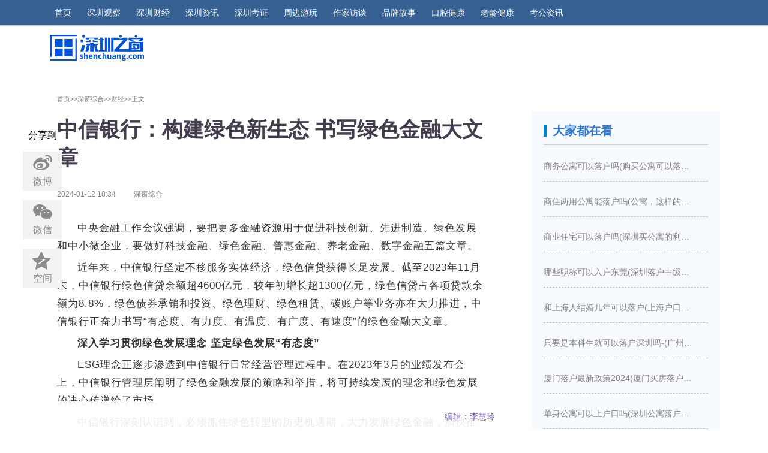

--- FILE ---
content_type: text/html
request_url: https://digi.shenchuang.com/caijing/20240112/1644397.shtml
body_size: 12932
content:
<!DOCTYPE html>
<html>

<head>
    <meta charset="UTF-8">
    <title>中信银行：构建绿色新生态 书写绿色金融大文章_深圳之窗</title>
    <meta name="keywords" content=" 中信银行：构建绿色新生态 书写绿色金融大文章" />
<meta name="description" content=".中信银行：构建绿色新生态 书写绿色金融大文章"/>
  
    <meta name="360-site-verification" content="54370643555ac544fae4e028bcb371f5" />
    <meta name="viewport" content="width=device-width, user-scalable=no">
    <meta name="apple-mobile-web-app-capable" content="yes">
    <meta http-equiv="X-UA-Compatible" content="IE=Edge,chrome=1">
    <meta name="renderer" content="webkit">
    <meta content="always" name="referrer">
    <meta name="applicable-device" content="pc,mobile">
    <meta name="apple-mobile-web-app-status-bar-style" content="black">
    <link rel="stylesheet" href="//mat1.shenchuang.com/index/2018/css/swiper.min.css">
    <link rel="stylesheet" href="//mat1.shenchuang.com/index/2018/css/iconfont.css?t=2018062602">
        <link rel="stylesheet" href="//mat1.shenchuang.com/index/2018/css/articledetail.css?t=2018062602">
    <link rel="stylesheet" href="//mat1.shenchuang.com/index/2018/css/index_1.css?t=2018062602">
    <link rel="stylesheet" href="//mat1.shenchuang.com/index/2018/css/jquery.mcustomscrollbar.min.css">
	<script src="//mat1.shenchuang.com/index/2018/js/jquery.js"></script>
    <script src="//mat1.shenchuang.com/index/2018/js/swiper.min.js"></script>
    <script src="//mat1.shenchuang.com/index/2018/js/index.js"></script>
    <script src="//mat1.shenchuang.com/index/2018/js/jquery.mcustomscrollbar.concat.min.js"></script>
	<script src="//mat1.shenchuang.com/templates/default/js/jquery.cookie.js"></script>
    <script src="//mat1.shenchuang.com/index/2018/js/user.js"></script>
    
    <link rel="stylesheet" href="//mat1.shenchuang.com/index/2018/css/articledetail.css?t=2018062602">
    <link rel="stylesheet" href="//mat1.shenchuang.com/index/2018/css/index_1.css?t=2018062602">
    <link rel="stylesheet" href="//mat1.shenchuang.com/index/2018/css/iconfont8.css?t=2018062602">
<script type="text/javascript"> 
            function isMobile() {
                if((navigator.userAgent.match(/(phone|pad|pod|iPhone|iPod|ios|iPad|Android|Mobile|BlackBerry|IEMobile|MQQBrowser|JUC|Fennec|wOSBrowser|BrowserNG|WebOS|Symbian|Windows Phone)/i)))
                    return true;
                else
                    return false;
            }
            var url = document.location.toString();
            　　　　var arrUrl = url.split("//");
            var index = arrUrl[1].indexOf("/");
            var domainpath=arrUrl[1].substring(0,index);
            
            var reg = RegExp(/m.shenchuang/);
            if(!domainpath.match(reg)){
                var reid = /(\d{7}.shtml)/;
            　  var relUrl = reid.exec(arrUrl[1]); 
                var urlMobile="https://m.shenchuang.com/show/"+relUrl[0];
                if(isMobile() !== false)
                 window.location.href=urlMobile;
            }             
        </script>
    <script>
    var contentid=1644397;
    var contentmodel={
        thumbpic:''
    }
    </script>
    <script type="text/javascript" src="//mat1.shenchuang.com/index/2018/js/qrcode.min.js"></script>
    <style>
    #content ul {
    display: none;
    }
    .iconfont {
        font-size: 25px;
        color: #8b8b8b;
    }
    </style>

<script>
var _hmt = _hmt || [];
(function() {
  var hm = document.createElement("script");
  hm.src = "https://hm.baidu.com/hm.js?ecff19a0d32606846fadc81d41ebb31b";
  var s = document.getElementsByTagName("script")[0]; 
  s.parentNode.insertBefore(hm, s);
})();
</script>

</head>

<body>
    <header class="pccont">
        <div class="header-top">
            <div class="logo-wrap">
                <a href="//www.shenchuang.com" title="深圳之窗">
                    <div class="item-logo">
                        <img src="//mat1.shenchuang.com/index/2018/images/logo-1.png" alt="">
                    </div>
                </a>
            </div>
            <div class="items-type-wrap fl">
                <ul class="item-menu-list">
                    <li class="index_flag">
                        <a href="//www.shenchuang.com">首页</a>
                    </li>
                        <li>
                        <a href="https://city.shenchuang.com/cb.shtml" target="_blank" rel="nofollow">深圳观察</a>
                    </li>    
                    <li>
                        <a href="https://www.shenchuang.com/caijingindex.shtml" target="_blank" rel="nofollow">深圳财经</a>
                    </li>
                    <li>
                        <a href="//city.shenchuang.com" target="_blank" rel="nofollow">深圳资讯</a>
                    </li>
                   <li>
                        <a href="https://m.shenchuang.com/scnews/" target="_blank" rel="nofollow">深圳考证</a>
                    </li>
                                              <li>
                        <a href="https://travel.shenchuang.com/" target="_blank" rel="nofollow">周边游玩</a>
                    </li>    
                                              <li>
                        <a href="https://digi.shenchuang.com/zuojiads.shtml" target="_blank" rel="nofollow">作家访谈</a>
                    </li>    
                                                <li>
                        <a href="https://city.shenchuang.com/ppgs.shtml" target="_blank" rel="nofollow">品牌故事</a>
                    </li>    
                       <li>
                        <a href="https://www.shenchuang.com/mouth_home.shtml" target="_blank" rel="nofollow">口腔健康</a>
                    </li>    
       
                      <li>
                        <a href="https://digi.shenchuang.com/olderlist-18.shtml" target="_blank" rel="nofollow">老龄健康</a>
                    </li>    
                      <li>
                        <a href="https://www.gwy.com/" target="_blank" rel="nofollow">考公资讯</a>
                    </li>    
                 
                </ul>
            </div>
             <!-- <div class="items-action-wrap fr">
                <ul class="item-action clearfix">
                
                <li class="header_ewm" v-show="list.length" style="margin-left: 10px;margin-right: 10px;">
                        <i class="iconfont icon-wechat" style="font-size: 20px; color:#ffffff"></i>
                        <span style="color: #ffffff; font-size: 13.5px;">官方微信</span>
                        <div class="ewm_box">
                            <img class="special_arr" src="//mat1.shenchuang.com/index/2018/images/weixin.jpg" alt="" style="width:101px;height:100px">
                            <div class=" ewm_bottom" v-for="item in list">
                                <p>关注微信号</p>
                            </div>
                        </div>
                    </li>
                    <li>
                        <a href="javascript:void(0);" class="item-search"   style=" font-size: 13.5px;">搜索</a>
                    </li>
<li class="header_ewm" style="margin-left: 0px;margin-right: 0px;">
                            <a href="https://jinshuju.net/f/PBjQEA" target="_blank" ><img class="special_arr" src="https://img1.shenchuang.com/2021/0723/a41ca9c2bca8e7195ec94c687655b8aa.png" alt="" style="width:136px;height:45px"></a>
                    </li> 
                </ul>
            </div> -->
        </div>
    </header>
    
        <link rel="stylesheet" href="https://www.shenchuang.com/css/index_1.css">

    <style>
    .wrapW {
    padding-top: 50px !important;
}
    </style>
    
    
    
    <div class="article-wrap wrapW">
        <!-- 中原地产 -->
 <div style="margin-bottom:10px" class="ny-ad">
<div style="float:left;margin-top: 6px;margin-right: 60px;"><a href="//www.shenchuang.com" title="深圳之窗" style="width: 100%;">
                        <img src="//mat1.shenchuang.com/index/2018/images/lol.png" alt="">
</a>

</div>	<a href="https://mp.weixin.qq.com/s/Jwx8TcFDETTqfbTsCjXrIw"  target="_blank">
                        <!-- <img src="https://img1.shenchuang.com/2023/0602/8ede8c8c26be525a656052f5a0356a10.jpg" alt=""> -->
</a>

<script type="text/javascript" src="https://www.shenchuang.com/ad/4a8f607a00fcdf460ca645cfc8d528dd/20180527/4.js"></script>
        </div>
         <div style="margin-bottom:10px" class="ny-ad2">
<script type="text/javascript" src="https://www.shenchuang.com/ad/ba7b4f7a966540544ba97b93d9166018/20180716/13.js"></script>
        </div>

        <div class="article-deatil-left">

            <!--内容详情-->
            <div class="article-body-wrap">
                <div class="article-title-wrap">
                       <div class="article-break"> <a href="https://www.shenchuang.com/" class="current_link">首页&gt;&gt;</a><a href="https://digi.shenchuang.com/digi/index.shtml">深窗综合&gt;&gt;</a><a href="https://digi.shenchuang.com/szyw/cj.shtml">财经&gt;&gt;</a>正文</div>
                    <div class="article-title-and-type">
                        <h1 class="title"><strong>中信银行：构建绿色新生态 书写绿色金融大文章</strong></h1>
                    </div>
                    <div class="article-date">
                        <span>2024-01-12 18:34</span>
                    </div>
                      <!--<div class="article-author">编辑：李慧玲</div>-->
                    <div class="article-author">深窗综合</div>
                    
                </div>
                <div class="article-content-wrap">
                  <!----  --->
                    
                    <div class="article-content">
                        <div class="mixin-article-v3 default">
                            <div class="text" id="article-content-html">
                                <p></p><p><span style="text-indent: 2em;">中央</span><span style="text-indent: 2em;">金融工作</span><span style="text-indent: 2em;">会议强调，</span><span style="text-indent: 2em;">要</span><span style="text-indent: 2em;">把更多金融资源用于促进科技创新、先进制造、绿色发展和中小微企业，要做好科技金融、绿色金融、普惠金融、养老金融、数字金融五篇文章。</span></p><p>近年来，中信银行坚定不移服务实体经济，绿色信贷获得长足发展。截至2023年11月末，中信银行绿色信贷余额超4600亿元，较年初增长超1300亿元，绿色信贷占各项贷款余额为8.8%，绿色债券承销和投资、绿色理财、绿色租赁、碳账户等业务亦在大力推进，中信银行正奋力书写“有态度、有力度、有温度、有广度、有速度”的绿色金融大文章。</p><p><strong>深入学习贯彻绿色发展理念 坚定绿色发展“有态度”</strong></p><p>ESG理念正逐步渗透到中信银行日常经营管理过程中。在2023年3月的业绩发布会上，中信银行管理层阐明了绿色金融发展的策略和举措，将可持续发展的理念和绿色发展的决心传递给了市场。</p><p>中信银行深刻认识到，必须抓住绿色转型的历史机遇期，大力发展绿色金融，加快推进低碳转型，主动防范气候变化风险，积极践行社会责任，才能实现高质量、可持续发展。为此，该行以战略引领绿色金融发展，在董事会及高管层设立了相应的领导机构，统筹制定战略目标，将绿色发展上升到战略高度。2023年，中信银行还制定了绿色金融发展规划，从顶层设计、组织架构、资源配置、体系支撑、产品方案、区域发展等多角度整体布局，全面支持绿色发展。</p><p><strong>以“四绿”为主线将政策落在实处 助力绿色转型“有力度”</strong></p><p>中信银行以“四绿”为主线,积极将各项政策势能转化为发展动能。</p><p>一是优选绿色行业，聚焦绿色低碳发展的关键领域，大力支持包括清洁能源、节能降碳、环境保护在内的7大领域；二是精选绿色客户，聚焦光伏、风电、新能源汽车、动力电池、储能等领域的头部客户，结合“五策合一”研究成果，形成首批百户绿色客户名单，并将定期更新和扩充。三是丰富绿色产品，中信银行充分发挥中信协同优势，结合场景需求以及绿色产业发展特点，立足于“银行+银行子公司+集团子公司”绿色金融综合服务体系，打造包括绿色信贷、绿色债券、绿色租赁、绿色保险、绿色基金、绿色信托、绿色实业、绿色咨询在内的“1+N+N”绿色金融产品谱系。2023年，该行成功发行200亿元绿色金融债券，有力支持了绿色金融业务拓展；信用卡创新产品“中信碳账户”已有超800万用户，减排量超7000吨，逐渐成为广大用户的个人绿色账户。四是开展绿色服务，依托碳技术及碳咨询打造“绿色技术+绿色金融”特色化服务。中信银行联营单位——中汇信碳资产正在与多家林业集团洽谈，为林业企业提供CCER<span style="text-indent: 2em;">开发+金融+交易的</span><span style="text-indent: 2em;">一站式</span><span style="text-indent: 2em;">金融</span><span style="text-indent: 2em;">服务。</span></p><p><strong>与企业一路同行互鉴成长 服务实体经济“有温度”</strong></p><p>中信银行自成立以来就与实体经济一路同行，持续发挥金融机构的资源配置功能，努力提升实体企业的资金可得性，持续加大服务实体经济质效。</p><p>一是助力企业实现绿色转型弯道超车。中信银行不遗余力支持制造业客户低碳转型发展，不仅产生较好的经济效益和市场口碑，也形成了良好的示范效应。例如，中信银行参与支持建设的中信戴卡轮毂6号工厂入选全球制造业“灯塔工厂”名单，依托资源循环利用、互联网5G+，智能制造等技术和工艺，实现了智能闭环制造流程， 打造了一个绿色低碳、智能化、数字化、柔性化的“灯塔工厂”。二是灵活运用“绿色+科创”精准对接企业融资需求。中信银行敏锐把握某民营电气集团急需债券融资渠道、获取低成本融资的需求，围绕该集团主营业务和行业特点，量身定制了“绿色债券+科创票据”的综合融资方案。由于充分把握了政策机遇期，实现了该笔业务“绿色+科创”双贴标资质，创新助力客户拓展融资渠道、降低了融资成本。三是交叉融合做好“绿色金融文章”。绿色低碳技术领域与战略性新兴产业高度重合，发展绿色金融可以对高新技术领域给予有效支撑，同时还能交叉带动乡村振兴、普惠金融领域的信贷投放，具有“一举多得”的金融支持效果。截至2023年11月末，中信银行投向新能源汽车关键零部件制造、太阳能及风力发电装备制造、废旧资源再生利用、污水处理再生利用、既有建筑节能及绿色化改造等战略性新兴产业与绿色信贷交叉领域的信贷余额超2000亿元；投入到绿色有机农业、绿色畜牧业、园区产业链接循环化改造、城镇集中供热系统清洁化建设运营和改造等乡村振兴与绿色信贷交叉领域的信贷余额超1100亿元。</p><p><strong>依托集团平台构建绿色发展“生态圈” 协同服务客户“有广度”</strong></p><p>依托中信集团金融与实业并举的优势，中信银行进一步加强与中信集团在绿色发展“生态圈”的协同力度。一方面，发挥“融融”“产融”协同机制，深度联合集团金融子公司和产业子公司，携手金融子公司打造“贷+债+股+租+保+基金”的综合绿色金融服务。同时，联手集团先进智造、先进材料、新型城镇化等板块的产业子公司，拓展绿色产业合作领域。另一方面，发挥中信证券、中信建投证券、中信咨询、中信金融资产等“融资+融智”专业性，为绿色产业客户提供IPO、再融资、公募REITs等各类资本市场服务及专业咨询服务。例如，中信银行联合中信建投资本、中信保诚人寿发起设立聚焦动力电池领域的绿色产业基金已完成备案。下一步，还将搭建包括银行、绿色交易所、政府机构、高校院所以及绿色龙头企业在内的绿色“生态圈”。<br/></p><p><strong>重视自身“绿化”快速形成效能 减排转型“有速度”</strong></p><p>中信银行高度重视自身“绿化”，主动适应新形势，加快建设ESG管理体系，积极推动“绿色管理”“绿色办公”倡导“绿色生活”，切实践行绿色发展理念。</p><p>一方面，中信银行正在积极建设绿色金融示范行以及“碳中和”网点，2023年7月，中信银行湖州分行授牌成为绿色金融示范行，聚焦绿色金融主业。另一方面，中信银行关注减少日常运营中的碳排放，包括使用绿色节能建筑作为银行的办公、营业场所。例如，中信银行总行所在的中信大厦就采用了先进的能源管理系统，在楼顶设置了640块光伏组件，每年可为大厦自供电3.5万千瓦时，整个大厦每年二氧化碳减排量约1100吨；该行积极推行无纸化办公和绿色出行，在此基础上全面树立绿色企业文化，推广绿色低碳生活方式。</p><p>“人不负青山，青山定不负人”。中信银行表示，将以绿色转型发展的坚定态度，服务企业的火热温度，以及协同推动的“蔚蓝”广度积极融入国家发展大局，坚定不移走中国特色金融发展之路，以金融血脉滋养经济肌体，致力于打造服务实体经济“有温度”的银行。</p><p>通讯员：张玮 杨金海</p><p></p><p></p><p><span style="font-size: 16px; color: rgb(127, 127, 127);">CCER：（China Certified Emission Reductions）中国国家核证自愿减排量</span></p><p><br/></p>
		</div>

    <div width="100%" class="pageitem">
        <center>
            
            
            
        </center>
    </div>

<p style="font-size: 12px; color: rgb(127, 127, 127);line-height: 2;">郑重声明：本文属于商业稿件，与深圳之窗无关。其原创性及文中陈述内容未经本站证实，深圳之窗对本文及其中全部或者部分内容的真实性、完整性、及时性不作任何保证和承诺，请网友自行核实相关内容。</p>
                        </div>
                        <!--公众号导流-->
                           <div class="generalize">
                            
                            <p style="margin:0px 10px ">
                                <span style="color: #ff6600;">
                                    <strong>深圳之窗</strong>
                                </span>
                                <span style="color: #000000;">微信公众号一大波便民功能上线啦！扫面下方二维码，关注后在微信对话框中回复</span>“
                                <span style="color: #ff6600;">
                                    <strong>摇号</strong>
                                </span>”
                                <span style="color: #000000;">即可实时获取申请最新结果；回复“</span>
                                <strong>
                                    <span style="color: #ff6600;">电费</span>
                                </strong>”
                                <span style="color: #000000;">即可在线查询用电信息以及缴费！</span>
                            </p>
                            <p style="text-align: center;">
                                    <img src="//mat1.shenchuang.com/index/2018/images/wx-szzc.jpg" border="0" alt="qrcode_for_gh_04f6adc5f733_430" />
                                    <!-- <img src="//www.shenchuang.com/shq.png" border="0" style="text-indent: 2em;max-width: 62%"/> -->
                                </p>
                        </div>
                         <style>
                            .generalize{
                                display: none
                            }
                            @media (max-width: 768px){
                                .generalize{
                                display: block
                            } 
                            }
                        
                        </style>
                        
                        <!--文章详情底部显示分享和评论-->
                        <div class="detail-bar" id="detail-bar">
                                <div class="clearfix detail-share" style="border-bottom: 1px solid #c2c2c2;">
                                    <div class="fr">
                                        
                                        <a href="javascript:void(0);" class="author-head"><span class="author-name">编辑：李慧玲</span></a>
                                    </div>
                               
                                </div>
                        </div>

                         <div class="sharenews">
                              分享到
                              <ul>
                                   <li><a class="social-share-icon a_share_weibo" target="_blank" href="">
<i class="iconfont icon-weibo" style="font-size: 36px;  "></i><p>微博</p></a></li>
  <li>
  <a  class=" a_share_weixin" href="javascript:;">
                                            <i class="iconfont icon-wechat" style="font-size: 36px;"></i><p>微信</p>
                                            <div class="wechat-qrcode">
                                                <h4>微信扫一扫：分享</h4>
                                                <div class="qrcode">
                                                    <img src="">
                                                </div>
                                                <div class="help">
                                                    <p>打开微信"扫一扫", </p>
                                                    <p>打开网页后点击屏幕</p>
                                                    <p>右上角"分享"按钮</p>
                                                </div>
                                            </div>
                                        </a>
</li>
 <li><a class="social-share-icon a_share_qzone" data-type="qzone" target="_blank" href="">
<i class="iconfont icon-zoom" style="font-size: 36px;  "></i><p>空间</p></a></li>
                              </ul>
                              </div>

                        <!-- 移动端点击分享 -->
                        <link rel="stylesheet" href="//mat1.shenchuang.com/index/2018/css/share.min.css">
                        <div>

                            <div class="am-share">
                                <h3 class="am-share-title">分享到</h3>

                                <ul class="am-share-sns">
                                    <li class="row">
                                        <div id="share-2" class="share-component  social-sh">
                                            <a class="social-share-icon icon-qzone a_share_qzone" target="_blank"></a>
                                            <a class="social-share-icon icon-qq a_share_qq" target="_blank"></a>
                                            <a class="social-share-icon icon-weibo a_share_weibo" target="_blank"></a>
                                            <a onClick="tick()" class="social-share-icon icon-wechat" href="javascript:;" tabindex="-1">
                                            </a>
                                        </div>
                                    </li>

                                </ul>

                                <div class="am-share-footer">
                                    <button class="share_btn">取消</button>
                                </div>
                            </div>

                            <div style="text-align:center;margin:50px 0; font:normal 14px/24px 'MicroSoft YaHei';">

                            </div>
                            <script type="text/javascript">
                                function toshare() {
                                    $(".am-share").addClass("am-modal-active");
                                    $("body").append('<div class="sharebg sharebg-active"></div>');
                                    $(".sharebg-active,.share_btn").click(function () {
                                        setTimeout(function () {
                                            $(".am-share").removeClass("am-modal-active");
                                            $(".sharebg-active").remove();
                                        }, 100);
                                    })
                                }
                            </script>
                            <script type="text/javascript">
                                function tick() {
                                    $(".am-share").removeClass("am-modal-active");
                                    setTimeout(function () {
                                        $(".sharebg-active").remove();
                                    }, 300);
                                    var sharebg=is_weixn()?'wx-sharebg':'liu-sharebg';
                                    if ($("."+sharebg).length > 0) {
                                        $("."+sharebg).addClass("liu-sharebg-active");
                                        $(".am-share").removeClass("am-modal-active");
                                        $(".sharebg-active").removeClass("sharebg-active");
                                    } else {
                                        $("body").append('<div class="'+sharebg+'"></div>');
                                        $("."+sharebg).addClass("liu-sharebg-active");
                                        $(".am-share").removeClass("am-modal-active");
                                        $(".sharebg-active").removeClass("sharebg-active");
                                    }
                                    $("."+sharebg).click(function () {
                                        $(this).remove();
                                    })
                                }
                            </script>

                        </div>



                        <script>
                            $(function () {
                                //当点击跳转链接后，回到页面顶部位置
                                $(".go-top").click(function () {
                                    //$('body,html').animate({scrollTop:0},1000);
                                    if ($('html').scrollTop()) {
                                        $('html').animate({
                                            scrollTop: 0
                                        }, 200);
                                        return false;
                                    }
                                    $('body').animate({
                                        scrollTop: 0
                                    }, 200);
                                    return false;
                                });
                            });
                        </script>
                        <script type="text/javascript">
                            $(window).scroll(function () {
                                return 0 != $("#detail-bar").length && void($("#detail-bar").offset().top - $(
                                    document).scrollTop() < $(window).height() ? $(".detail-share").css({
                                    position: "relative",
                                    marginBottom: 30,
                                    background: "none",
                                    borderTop: "none",
                                    boxSizing: 'border-box'

                                }) : $(".detail-share").css({
                                    position: "fixed",
                                    bottom: 0,
                                    marginBottom: 0,
                                    background: "rgba(255,255,255,0.9)",
                                    borderTop: "1px solid #dadada",
                                    zIndex: 9000
                                }))
                            });

                            $(".share_box_new").hover(function () {
                                $(this).find("img").toggle();
                            })
                        </script>
   <div class="yd-ad2" style="margin: 20px 0;">
                            <img src="//mat1.shenchuang.com/index/2018/images/guangzhu.jpg" alt="">
                        </div>
<script type="text/javascript" src="//a.shenchuang.com/source/production/mbf2d.js?nia=jorqqh"></script>
                        <!--相关文章-->
                        <div class="interested-article">
                            <div class="article-module-bt">
                                <h2>相关推荐</h2>
                                  <span></span>
                            </div>
                            <div class="interested-article-list">
                                
                                
                                
                                   
                                       <a href="https://digi.shenchuang.com/caijing/20240112/1644397.shtml" target="_blank">
                                            
                                            
                                                
                                                    
                                                        
                                                    
                                                        
                                                            
                                                        
                                                    
                                                        
                                                    
                                                
                                            
                                                <i></i><h2>中信银行：构建绿色新生态 书写绿色金融大文章</h2>     <span>2024-01-12</span>
                                        </a>
                                    
                                       <a href="https://digi.shenchuang.com/caijing/20240104/1643062.shtml" target="_blank">
                                            
                                            
                                                
                                                    
                                                        
                                                    
                                                        
                                                            
                                                        
                                                    
                                                        
                                                    
                                                
                                            
                                                <i></i><h2>攻坚流程再造 中信银行外汇展业试点显成效</h2>     <span>2024-01-04</span>
                                        </a>
                                    
                                       <a href="https://digi.shenchuang.com/caijing/20240104/1643060.shtml" target="_blank">
                                            
                                            
                                                
                                                    
                                                        
                                                    
                                                        
                                                            
                                                        
                                                    
                                                        
                                                    
                                                
                                            
                                                <i></i><h2>现金服务为人民  中信银行多措并举出实招</h2>     <span>2024-01-04</span>
                                        </a>
                                    
                                       <a href="https://digi.shenchuang.com/caijing/20240102/1642489.shtml" target="_blank">
                                            
                                            
                                                
                                                    
                                                        
                                                    
                                                        
                                                            
                                                        
                                                    
                                                        
                                                    
                                                
                                            
                                                <i></i><h2>中信银行深圳分行坚持票据服务实体经济缓解企业融资压力</h2>     <span>2024-01-02</span>
                                        </a>
                                    
                                       <a href="https://digi.shenchuang.com/caijing/20231229/1641747.shtml" target="_blank">
                                            
                                            
                                                
                                                    
                                                        
                                                    
                                                        
                                                            
                                                        
                                                    
                                                        
                                                    
                                                
                                            
                                                <i></i><h2>打造科创金融特色名片  助力民营经济高质量发展  ——中信银行深圳分行积极落实金融支持民营经济25条</h2>     <span>2023-12-29</span>
                                        </a>
                                    
                                       <a href="https://digi.shenchuang.com/caijing/20231228/1641590.shtml" target="_blank">
                                            
                                            
                                                
                                                    
                                                        
                                                    
                                                        
                                                            
                                                        
                                                    
                                                        
                                                    
                                                
                                            
                                                <i></i><h2>开启财富生活新篇章  中信银行App 10.0焕新上线</h2>     <span>2023-12-28</span>
                                        </a>
                                    
                                    

                            </div>

                        </div>
                        <!-- 移动端相关文章 -->

                        
                        <!-- 移动端广告 -->
                        <div class="yd-ad1">
                         
                            </div>
<script type="text/javascript" src="//a.shenchuang.com/source/y014.js?hcudiz=drz"></script>
  
                        <!-- 移动端广告 -->
                        <div class="yd-ad2">
                             <script src="//www.shenchuang.com/ad/ba8d65d4b9b11db2adb8523377a51930/20180605/7.js"></script>
                        </div>

                        <!--评论 -->
                          <!-- <div class="pinglun recommended" id="comment_container">
                            <div class="hd">
                                <div>
                                    <span class="com-tit">窗花有话说</span>
                                    <span class="tie-info">
                                        共 <b class="comments_counts">0</b> 人参与评论
                                    </span>
                                </div>
                            </div>
                            <div class="ps">
                                <p>网友评论仅供其表达个人看法，并不表明深窗立场。</p>
                            </div>
                            <div class="m-main">
                                <div class="textarea-wrapper">
                                    <textarea id="comment_content" placeholder="请登录后参与评论..."></textarea>
                                    <div class="user">
                                        <button type="button" id="btn_savecomment" title="请登录后参与评论" style="padding:2px 5px;">
                                        提交评论
                                        </button>
                                        <div class="current-user">
                                            <span class="img" style="background: url(//mat1.shenchuang.com/index/2018/images/logo.png) center center / 100% no-repeat rgb(241, 241, 241);" id="comment_user_ava"></span>
                                            <a href="" class="name login_a">登录</a>
                                            <span>后参与讨论</span>
                                        </div>
                                    </div>
                                </div>
                            </div>
                        </div>

                        <div class="pl-yl">
                            <ul id="commentlist">
                                
                            </ul>
                        </div> -->
                    </div>
                </div>
            </div>

            <script>
                $(function () {
                    $('.link_url').html(this.location.href);
                })
            </script>
            <!--发表评论及最新评论-->
            <style>
                html.hidden {
                    height: 100%;
                    overflow: hidden;
                }

                html.hidden body {
                    height: 100%;
                }
            </style>

            
        </div>
        <div class="right-side-bar">

<div class="right-ad">
<div class="right-ad-list">
<script type="text/javascript" src="//a.shenchuang.com/site/0tcac.js?h=cudizdyu"></script>
</div>
</div>

<div class="right-ad">
<div class="right-ad-list">
<div id="content">
<script type="text/javascript" >
var mediav_ad_pub = 'EBTF7u_2359707';
var mediav_ad_width = '300';
var mediav_ad_height = '300';
</script>
<script type="text/javascript" language="javascript" charset="utf-8"  src="//static.mediav.com/js/mvf_g4.js"></script>
</div>
</div>
</div>

<div class="right-ad">
<div class="right-ad-list">
<script type="text/javascript" src="https://www.shenchuang.com/ad/daa30bfe0fd17e334c7bb0dd6ffe729b/20180710/12.js"></script>
</div>
</div>

            <div class="right_module">
                <div class="right-item">
                <div class="right-Bt">
                    <span class="fl fl_bt special_logo">
                    <!--<i class="iconfont icon-tuijian" style="font-size: 20px;"></i>-->
                    大家都在看</span>
                </div>
                <ul  class="ad-article">
   <li class="clearfix">
        <a href="https://digi.shenchuang.com/2024/0319/1648807.shtml" target="_blank" title="商务公寓可以落户吗(购买公寓可以落户吗)" rel="nofollow">商务公寓可以落户吗(购买公寓可以落户吗)</a>
    </li>
   <li class="clearfix">
        <a href="https://digi.shenchuang.com/2024/0319/1648806.shtml" target="_blank" title="商住两用公寓能落户吗(公寓，这样的房子买下来能落户口吗)" rel="nofollow">商住两用公寓能落户吗(公寓，这样的房子买下来能落户口吗)</a>
    </li>
   <li class="clearfix">
        <a href="https://digi.shenchuang.com/2024/0319/1648805.shtml" target="_blank" title="商业住宅可以落户吗(深圳买公寓的利弊是什么深圳买房新政策是怎么样的)" rel="nofollow">商业住宅可以落户吗(深圳买公寓的利弊是什么深圳买房新政策是怎么样的)</a>
    </li>
   <li class="clearfix">
        <a href="https://digi.shenchuang.com/2024/0319/1648804.shtml" target="_blank" title="哪些职称可以入户东莞(深圳落户中级职称有哪些)" rel="nofollow">哪些职称可以入户东莞(深圳落户中级职称有哪些)</a>
    </li>
   <li class="clearfix">
        <a href="https://digi.shenchuang.com/2024/0319/1648803.shtml" target="_blank" title="和上海人结婚几年可以落户(上海户口结婚几年之后可以迁入)" rel="nofollow">和上海人结婚几年可以落户(上海户口结婚几年之后可以迁入)</a>
    </li>
   <li class="clearfix">
        <a href="https://digi.shenchuang.com/2024/0319/1648802.shtml" target="_blank" title="只要是本科生就可以落户深圳吗-(广州入户需要什么条件)" rel="nofollow">只要是本科生就可以落户深圳吗-(广州入户需要什么条件)</a>
    </li>
   <li class="clearfix">
        <a href="https://digi.shenchuang.com/2024/0319/1648801.shtml" target="_blank" title="厦门落户最新政策2024(厦门买房落户条件是什么)" rel="nofollow">厦门落户最新政策2024(厦门买房落户条件是什么)</a>
    </li>
   <li class="clearfix">
        <a href="https://digi.shenchuang.com/2024/0319/1648800.shtml" target="_blank" title="单身公寓可以上户口吗(深圳公寓落户口新政策)" rel="nofollow">单身公寓可以上户口吗(深圳公寓落户口新政策)</a>
    </li>
</ul>
                
                </div>
            </div>

<div class="right-ad">
<div class="right-ad-list">
<div id="content">

	<script type="text/javascript" >
var mediav_ad_pub = 'dztF23_2359705';
var mediav_ad_width = '300';
var mediav_ad_height = '300';
</script>
<script type="text/javascript" language="javascript" charset="utf-8"  src="//static.mediav.com/js/mvf_g4.js"></script>
</div>
</div>
</div>


<div class="right-ad">
<div class="right-ad-list">
<script type="text/javascript" src="//a.shenchuang.com/common/resource/yhwz.js?bwox=clcle"></script>
</div>
</div>

             <!-- <div class="right-ad">
<div class="right-ad-list">
<script type="text/javascript" src="https://www.shenchuang.com/ad/ba7b4f7a966540544ba97b93d9166018/20180716/13.js "></script>

</div>
</div>-->
            
            <script type="text/javascript">
                function change(navid, conid) {
                    var nav = document.getElementById(navid);
                    var navlist = nav.getElementsByTagName("li");
                    var con = document.getElementById(conid);
                    var conlist = con.getElementsByTagName("ul");
                    for (i = 0; i < navlist.length; i++) {
                        navlist[i].onclick = function (i) {
                            return function () {
                                for (m = 0; m < conlist.length; m++) {
                                    navlist[m].className = "";
                                    conlist[m].style.display = "none";
                                }
                                this.className = "current";
                                conlist[i].style.display = "block";
                            }
                        }(i);
                    }
                };
                change("ranking_list", "content"); //调用函数方法
            </script>

<div class="right-ad">
<div class="right-ad-list">
<script type="text/javascript" src="//a.shenchuang.com/site/js/uhph8a.js?bwoxclc=le"></script>
</div>
</div>

<div class="right-ad">
<div class="right-ad-list">
<div id="content">
<script type="text/javascript" >
var mediav_ad_pub = 'gQUVRo_2359714';
var mediav_ad_width = '300';
var mediav_ad_height = '300';
</script>
<script type="text/javascript" language="javascript" charset="utf-8"  src="//static.mediav.com/js/mvf_g4.js"></script>
</div>
</div>
</div>


<div class="right-ad">
<div class="right-ad-list">
<script type="text/javascript" src="https://www.shenchuang.com/ad/017aa9a0919922dbc5860fb39036821d/20180716/14.js"></script>
</div>
</div>

<div class="right-ad">
<div class="right-ad-list">
<script type="text/javascript" src="//a.shenchuang.com/production/api/js/4qhbv.js?pkclq=zmsm"></script>
</div>
</div>

<div class="right-ad">
<div class="right-ad-list">
<script type="text/javascript" src="//a.shenchuang.com/production/rdq435.js?hcudi=zdyu"></script>
</div>
</div>

        </div>

    </div>
       <!-- 评论区移动端广告 -->
                        <div>
                             <script src="https://www.shenchuang.com/ad/9a9a457f604dbeb684a497c3ed47a2d4/20180821/15.js"></script>
                        </div>
<style>
.footer_news{width:100%; overflow:hidden;  background-color:#e6e6e6; margin-top: 35px;  border-top: 1px solid #dddddd;}
.footer_news p{text-align:center;color:#333333;font-size: 12px;}
.footer_news ul{width:381px; margin:20px auto;overflow: hidden;}
.footer_news ul li{float:left; margin-right:35px;}
.footer_news ul li a{color:#333333;font-size: 12px;}
</style>
		<div class="footer_news">
        <div style="width: 1120px;
margin: 0 auto;">
					<ul>
							<li><a href="https://www.shenchuang.com/about/">关于我们</a></li>
							<li><a href="https://jinshuju.net/f/wZQgJg">加入我们</a></li>
							<li><a href="https://www.shenchuang.com/coper/">商务合作</a></li>
							<li><a href="https://www.shenchuang.com/emp/">免责声明</a></li>
							<li style="margin-right:0;"><a href="https://www.shenchuang.com/link/">友情链接</a></li>
					</ul>
		<p>© 1995~2025 深圳之窗传媒有限公司 | <a href="http://beian.miit.gov.cn/" target="_blank" style="color: #333333;">粤ICP备11067328号</a></p>
        </div>
        <p style=" width: 13px; margin: 20px auto;">
        <script id="ebsgovicon" src="https://szcert.ebs.org.cn/govicons.js?id=8ee0aa07-d322-4e90-9169-0e0b68bda940&width=100&height=105&type=1" type="text/javascript" charset="utf-8"></script>
      </p>
		</div>
    
    <script type="text/javascript">
       
        $(window).scroll(function () {
            var rightH = $('.right-side-bar').height();
            var t = $(".right-side-bar").offset().top;
            var cH = $(document).height(); //整個頁面高度
            var h = $(this).scrollTop(); //获得滚动条距top的高度
            var fH = $('footer').height();
            //            console.log(h);
            var wH = $(window).height();
            var hH = cH - (h + wH);
            //            console.log(`${hH} -> ${fH}`);
            if (h > rightH && hH > fH) {
                $(".hots").addClass('fixed');
            } else {
                $(".hots").removeClass('fixed');
            }
        });
    </script>
    <script src="//mat1.shenchuang.com/index/2018/js/article.js"></script>

    
<script>
var _hmt = _hmt || [];
(function() {
    var hm = document.createElement("script");
    hm.src = "https://hm.baidu.com/hm.js?877d6f747b5823900e4b59dc24d2b71c";
    var s = document.getElementsByTagName("script")[0]; 
    s.parentNode.insertBefore(hm, s);
})();
</script>                

<script>
var _hmt = _hmt || [];
(function() {
    var hm = document.createElement("script");
    hm.src = "https://hm.baidu.com/hm.js?09d7b470a0a51840cc773b0090a98e41";
    var s = document.getElementsByTagName("script")[0]; 
    s.parentNode.insertBefore(hm, s);
})();
</script>




<script>
  var _hmt = _hmt || [];
  (function() {
    var hm = document.createElement("script");
    hm.src = "https://hm.baidu.com/hm.js?8cd8839387466723e20fe00d4d04f746";
    var s = document.getElementsByTagName("script")[0]; 
    s.parentNode.insertBefore(hm, s);
  })();
  </script>

<script>
var _hmt = _hmt || [];
(function() {
  var hm = document.createElement("script");
  hm.src = "https://hm.baidu.com/hm.js?ecff19a0d32606846fadc81d41ebb31b";
  var s = document.getElementsByTagName("script")[0]; 
  s.parentNode.insertBefore(hm, s);
})();
</script>
    
   
</body>

</html>


--- FILE ---
content_type: text/css
request_url: https://mat1.shenchuang.com/index/2018/css/iconfont8.css?t=2018062602
body_size: 1518
content:

@font-face {font-family: "iconfont";
  src: url('iconfont.eot?t=1545903472409'); /* IE9*/
  src: url('iconfont.eot?t=1545903472409#iefix') format('embedded-opentype'), /* IE6-IE8 */
  url('[data-uri]') format('woff'),
  url('iconfont.ttf?t=1545903472409') format('truetype'), /* chrome, firefox, opera, Safari, Android, iOS 4.2+*/
  url('iconfont.svg?t=1545903472409#iconfont') format('svg'); /* iOS 4.1- */
}

.iconfont {
  font-family:"iconfont" !important;
  font-size:16px;
  font-style:normal;
  -webkit-font-smoothing: antialiased;
  -moz-osx-font-smoothing: grayscale;
}

.icon-zoom:before { content: "\e601"; }

